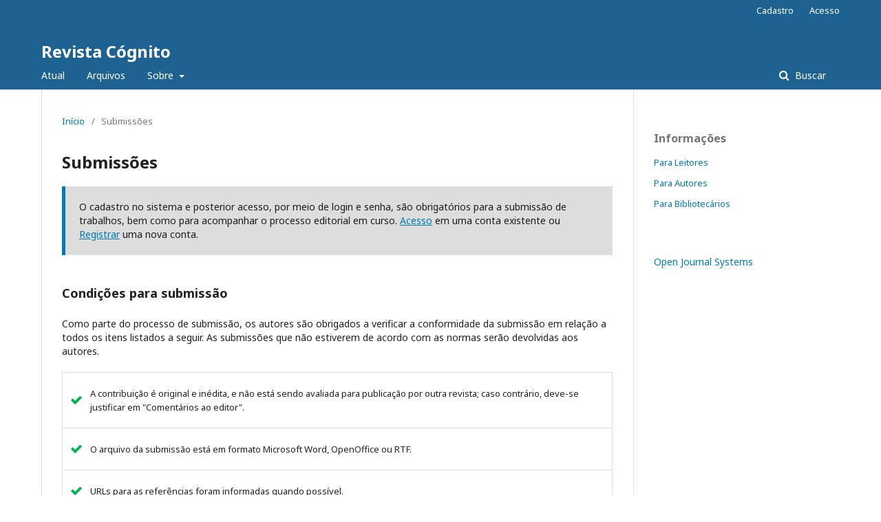

--- FILE ---
content_type: text/html; charset=utf-8
request_url: https://revista.fidelis.edu.br/index.php/cognito/about/submissions
body_size: 14740
content:
	<!DOCTYPE html>
<html lang="pt-BR" xml:lang="pt-BR">
<head>
	<meta charset="utf-8">
	<meta name="viewport" content="width=device-width, initial-scale=1.0">
	<title>
		Submissões
							| Revista Cógnito
			</title>

	
<link rel="icon" href="https://revista.fidelis.edu.br/public/journals/1/favicon_pt_BR.png">
<meta name="generator" content="Open Journal Systems 3.2.1.1">
	<link rel="stylesheet" href="https://revista.fidelis.edu.br/index.php/cognito/$$$call$$$/page/page/css?name=stylesheet" type="text/css" /><link rel="stylesheet" href="//fonts.googleapis.com/css?family=Noto+Sans:400,400italic,700,700italic" type="text/css" /><link rel="stylesheet" href="https://cdnjs.cloudflare.com/ajax/libs/font-awesome/4.7.0/css/font-awesome.css?v=3.2.1.1" type="text/css" /><link rel="stylesheet" href="https://revista.fidelis.edu.br/plugins/generic/orcidProfile/css/orcidProfile.css?v=3.2.1.1" type="text/css" />
</head>
<body class="pkp_page_about pkp_op_submissions" dir="ltr">

	<div class="pkp_structure_page">

				<header class="pkp_structure_head" id="headerNavigationContainer" role="banner">
						 <nav class="cmp_skip_to_content" aria-label="Ir para os links de conteúdo">
	<a href="#pkp_content_main">Ir para o conteúdo principal</a>
	<a href="#siteNav">Ir para o menu de navegação principal</a>
		<a href="#pkp_content_footer">Ir para o rodapé</a>
</nav>

			<div class="pkp_head_wrapper">

				<div class="pkp_site_name_wrapper">
					<button class="pkp_site_nav_toggle">
						<span>Open Menu</span>
					</button>
										<div class="pkp_site_name">
																<a href="						https://revista.fidelis.edu.br/index.php/cognito/index
					" class="is_text">Revista Cógnito</a>
										</div>
				</div>

				
				<nav class="pkp_site_nav_menu" aria-label="Navegação no Site">
					<a id="siteNav"></a>
					<div class="pkp_navigation_primary_row">
						<div class="pkp_navigation_primary_wrapper">
																				<ul id="navigationPrimary" class="pkp_navigation_primary pkp_nav_list">
								<li class="">
				<a href="https://revista.fidelis.edu.br/index.php/cognito/issue/current">
					Atual
				</a>
							</li>
								<li class="">
				<a href="https://revista.fidelis.edu.br/index.php/cognito/issue/archive">
					Arquivos
				</a>
							</li>
															<li class="">
				<a href="https://revista.fidelis.edu.br/index.php/cognito/about">
					Sobre
				</a>
									<ul>
																					<li class="">
									<a href="https://revista.fidelis.edu.br/index.php/cognito/about">
										Sobre a Revista
									</a>
								</li>
																												<li class="">
									<a href="https://revista.fidelis.edu.br/index.php/cognito/about/submissions">
										Submissões
									</a>
								</li>
																												<li class="">
									<a href="https://revista.fidelis.edu.br/index.php/cognito/about/editorialTeam">
										Equipe Editorial
									</a>
								</li>
																												<li class="">
									<a href="https://revista.fidelis.edu.br/index.php/cognito/about/privacy">
										Declaração de Privacidade
									</a>
								</li>
																												<li class="">
									<a href="https://revista.fidelis.edu.br/index.php/cognito/about/contact">
										Contato
									</a>
								</li>
																		</ul>
							</li>
			</ul>

				

																								
	<form class="pkp_search pkp_search_desktop" action="https://revista.fidelis.edu.br/index.php/cognito/search/search" method="get" role="search" aria-label="Pesquisa de artigos">
		<input type="hidden" name="csrfToken" value="260a2cc1b33ae004cd31030569a87d8d">
				
			<input name="query" value="" type="text" aria-label="Termo de Busca">
		

		<button type="submit">
			Buscar
		</button>
		<div class="search_controls" aria-hidden="true">
			<a href="https://revista.fidelis.edu.br/index.php/cognito/search/search" class="headerSearchPrompt search_prompt" aria-hidden="true">
				Buscar
			</a>
			<a href="#" class="search_cancel headerSearchCancel" aria-hidden="true"></a>
			<span class="search_loading" aria-hidden="true"></span>
		</div>
	</form>
													</div>
					</div>
					<div class="pkp_navigation_user_wrapper" id="navigationUserWrapper">
							<ul id="navigationUser" class="pkp_navigation_user pkp_nav_list">
								<li class="profile">
				<a href="https://revista.fidelis.edu.br/index.php/cognito/user/register">
					Cadastro
				</a>
							</li>
								<li class="profile">
				<a href="https://revista.fidelis.edu.br/index.php/cognito/login">
					Acesso
				</a>
							</li>
										</ul>

					</div>
																		
	<form class="pkp_search pkp_search_mobile" action="https://revista.fidelis.edu.br/index.php/cognito/search/search" method="get" role="search" aria-label="Pesquisa de artigos">
		<input type="hidden" name="csrfToken" value="260a2cc1b33ae004cd31030569a87d8d">
				
			<input name="query" value="" type="text" aria-label="Termo de Busca">
		

		<button type="submit">
			Buscar
		</button>
		<div class="search_controls" aria-hidden="true">
			<a href="https://revista.fidelis.edu.br/index.php/cognito/search/search" class="headerSearchPrompt search_prompt" aria-hidden="true">
				Buscar
			</a>
			<a href="#" class="search_cancel headerSearchCancel" aria-hidden="true"></a>
			<span class="search_loading" aria-hidden="true"></span>
		</div>
	</form>
									</nav>
			</div><!-- .pkp_head_wrapper -->
		</header><!-- .pkp_structure_head -->

						<div class="pkp_structure_content has_sidebar">
			<div class="pkp_structure_main" role="main">
				<a id="pkp_content_main"></a>

<div class="page page_submissions">
	<nav class="cmp_breadcrumbs" role="navigation" aria-label="Você está aqui:">
	<ol>
		<li>
			<a href="https://revista.fidelis.edu.br/index.php/cognito/index">
				Início
			</a>
			<span class="separator">/</span>
		</li>
		<li class="current">
			<span aria-current="page">
									Submissões
							</span>
		</li>
	</ol>
</nav>

	<h1>
		Submissões
	</h1>

	<div class="cmp_notification">
																		O cadastro no sistema e posterior acesso, por meio de login e senha, são obrigatórios para a submissão de trabalhos, bem como para acompanhar o processo editorial em curso. <a href="https://revista.fidelis.edu.br/index.php/cognito/login">Acesso</a> em uma conta existente ou <a href="https://revista.fidelis.edu.br/index.php/cognito/user/register">Registrar</a> uma nova conta.
						</div>

			<div class="submission_checklist">
			<h2>
				Condições para submissão
							</h2>
			Como parte do processo de submissão, os autores são obrigados a verificar a conformidade da submissão em relação a todos os itens listados a seguir. As submissões que não estiverem de acordo com as normas serão devolvidas aos autores.
			<ul>
									<li>
						<span class="fa fa-check" aria-hidden="true"></span>
						A contribuição é original e inédita, e não está sendo avaliada para publicação por outra revista; caso contrário, deve-se justificar em "Comentários ao editor".
					</li>
									<li>
						<span class="fa fa-check" aria-hidden="true"></span>
						O arquivo da submissão está em formato Microsoft Word, OpenOffice ou RTF.
					</li>
									<li>
						<span class="fa fa-check" aria-hidden="true"></span>
						URLs para as referências foram informadas quando possível.
					</li>
									<li>
						<span class="fa fa-check" aria-hidden="true"></span>
						O texto está em espaço simples; usa uma fonte de 12-pontos; emprega itálico em vez de sublinhado (exceto em endereços URL); as figuras e tabelas estão inseridas no texto, não no final do documento na forma de anexos.
					</li>
									<li>
						<span class="fa fa-check" aria-hidden="true"></span>
						O texto segue os padrões de estilo e requisitos bibliográficos descritos em <a href="/index.php/cognito/about/submissions#authorGuidelines">Diretrizes para Autores</a>, na página Sobre a Revista.
					</li>
									<li>
						<span class="fa fa-check" aria-hidden="true"></span>
						Em caso de submissão a uma seção com avaliação pelos pares (ex.: artigos), as instruções disponíveis em <a href="javascript:openHelp('http://cognito.fidelis.edu.br/index.php/cognito/help/view/editorial/topic/000044')">Assegurando a avaliação pelos pares cega</a> foram seguidas.
					</li>
							</ul>
		</div>
	
		<div class="author_guidelines" id="authorGuidelines">
		<h2>
			Diretrizes para Autores
					</h2>
		<div>
<p>Os artigos devem ser submetidos em formato de .doc ou .docx e devem seguir a seguinte formatação:</p>
</div>
<p>a)    O texto deve ser digitado em formato A4, com margens superior e esquerda 3,0 cm, margens inferior e direita 2,0; tamanho da fonte 12 - “Times New Roman” e espaço entrelinhas 1,5, no total o trabalho deve ter no mínimo 15 laudas;</p>
<p>b)    Resumo do artigo em português e em inglês (desejável), deve conter entre 150 a 250 palavras, redigido em espaço entrelinhas simples, com informações que permitam uma adequada caracterização do artigo como um todo, abrangendo o objetivo do trabalho, principais considerações ou resultados e conclusão;</p>
<p>c)   O título deve estar centralizado em tamanho 14, em português e em inglês, os subtítulos devem ser alinhados à esquerda, negrito e tamanho da fonte 12, o texto padrão também em fonte tamanho 12 e em alinhamento justificado, espaçamento entre linhas 1,5; notas de rodapé e citações em tamanho 10 com espaçamento entre linhas 1,0; todas as fontes devem ser Times New Roman;</p>
<p>d)    As referências no decorrer do texto deverão ser entre parêntesis contendo: AUTOR, data, página.</p>
<p>e)    Tabelas e figuras devem ser enumeradas e dispostas no texto alinhadas à esquerda e a medida que forem comentadas, a fonte deve constar no formato de notas (tamanho 10 e espaçamento entre linhas 1,0; alinhadas à direita abaixo da figura, tabela e/ou gráfico);</p>
<p>f)     As abreviaturas utilizadas devem obedecer às convenções universais e, quando for o caso, abreviaturas não convencionais poderão ser usadas, seguidas de sua forma em extenso, entre parêntesis na sua primeira citação;</p>
<p>g)    A lista de referências utilizadas no artigo deverá ser apresentada ao final, em ordem alfabética por sobrenome de autores, de acordo com a Norma ABNT/NBR-6023 da Associação Brasileira de Normas Técnicas. Obras anônimas tem sua entrada a partir do título do artigo ou pela entidade responsável por sua publicação.</p>
	</div>
	
						<div class="section_policy">
				<h2>Artigos</h2>
				<p>Política padrão de seção</p>
							</div>
						
			<div class="copyright_notice">
			<h2>
				Declaração de Direito Autoral
							</h2>
			<p>Autores que publicam nesta revista concordam com os seguintes termos:</p>
<p> Autores mantém os direitos autorais e concedem à <strong>Revista Cógnito,</strong> que ora apresentam à apreciação do Conselho Editorial da <strong>Revista Cógnito,</strong> que poderá veicular o direito de primeira publicação do artigo na <strong>Revista Cógnito</strong> e em bases de dados públicas e privadas, no Brasil e no exterior, com reconhecimento da autoria do trabalho.</p>
<p> A contribuição é original e inédita, e não está sendo avaliada para publicação por outra revista.</p>
<p> Autores declaram que são integralmente responsáveis pela totalidade do conteúdo da contribuição que ora submetem ao Conselho Editorial da <strong>Revista Cógnito.</strong></p>
<p>Autores têm autorização para assumir contratos adicionais separadamente, para distribuição não-exclusiva da versão do trabalho publicada nesta revista (ex.: publicar em repositório institucional ou como capítulo de livro), com reconhecimento de autoria e publicação inicial nesta revista.</p>
		</div>
	
		<div class="privacy_statement" id="privacyStatement">
		<h2>
			Política de Privacidade
					</h2>
		Os nomes e endereços informados nesta revista serão usados exclusivamente para os serviços prestados por esta publicação, não sendo disponibilizados para outras finalidades ou a terceiros.
	</div>
	
</div><!-- .page -->

	</div><!-- pkp_structure_main -->

									<div class="pkp_structure_sidebar left" role="complementary" aria-label="Barra lateral">
				<div class="pkp_block block_information">
	<h2 class="title">Informações</h2>
	<div class="content">
		<ul>
							<li>
					<a href="https://revista.fidelis.edu.br/index.php/cognito/information/readers">
						Para Leitores
					</a>
				</li>
										<li>
					<a href="https://revista.fidelis.edu.br/index.php/cognito/information/authors">
						Para Autores
					</a>
				</li>
										<li>
					<a href="https://revista.fidelis.edu.br/index.php/cognito/information/librarians">
						Para Bibliotecários
					</a>
				</li>
					</ul>
	</div>
</div>
<div class="pkp_block block_developed_by">
	<h2 class="pkp_screen_reader">
		Desenvolvido por
	</h2>

	<div class="content">
		<a href="http://pkp.sfu.ca/ojs/">
			Open Journal Systems
		</a>
	</div>
</div>

			</div><!-- pkp_sidebar.left -->
			</div><!-- pkp_structure_content -->

<div class="pkp_structure_footer_wrapper" role="contentinfo">
	<a id="pkp_content_footer"></a>

	<div class="pkp_structure_footer">

		
		<div class="pkp_brand_footer" role="complementary">
			<a href="https://revista.fidelis.edu.br/index.php/cognito/about/aboutThisPublishingSystem">
				<img alt="Mais informações sobre o sistema de publicação, a plataforma e o fluxo de publicação do OJS/PKP." src="https://revista.fidelis.edu.br/templates/images/ojs_brand.png">
			</a>
		</div>
	</div>
</div><!-- pkp_structure_footer_wrapper -->

</div><!-- pkp_structure_page -->

<script src="//ajax.googleapis.com/ajax/libs/jquery/3.3.1/jquery.min.js?v=3.2.1.1" type="text/javascript"></script><script src="//ajax.googleapis.com/ajax/libs/jqueryui/1.12.0/jquery-ui.min.js?v=3.2.1.1" type="text/javascript"></script><script src="https://revista.fidelis.edu.br/lib/pkp/js/lib/jquery/plugins/jquery.tag-it.js?v=3.2.1.1" type="text/javascript"></script><script src="https://revista.fidelis.edu.br/plugins/themes/default/js/lib/popper/popper.js?v=3.2.1.1" type="text/javascript"></script><script src="https://revista.fidelis.edu.br/plugins/themes/default/js/lib/bootstrap/util.js?v=3.2.1.1" type="text/javascript"></script><script src="https://revista.fidelis.edu.br/plugins/themes/default/js/lib/bootstrap/dropdown.js?v=3.2.1.1" type="text/javascript"></script><script src="https://revista.fidelis.edu.br/plugins/themes/default/js/main.js?v=3.2.1.1" type="text/javascript"></script>


</body>
</html>
